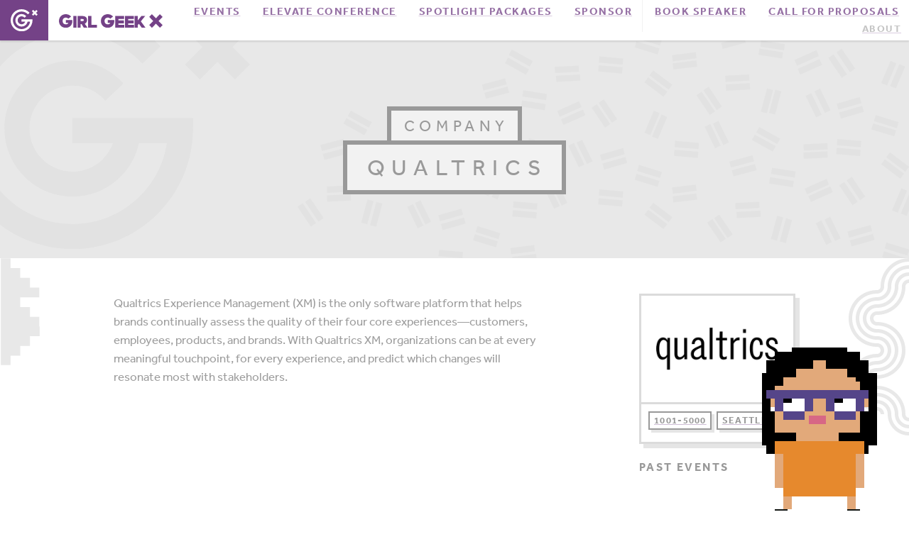

--- FILE ---
content_type: application/javascript; charset=UTF-8
request_url: https://girlgeek.io/cdn-cgi/challenge-platform/scripts/jsd/main.js
body_size: 9092
content:
window._cf_chl_opt={AKGCx8:'b'};~function(h6,Iw,IP,ID,IO,IE,IK,Il,IS,h1){h6=I,function(h,V,hw,h5,m,o){for(hw={h:204,V:357,m:356,o:382,j:198,F:159,c:380,y:372,L:361},h5=I,m=h();!![];)try{if(o=-parseInt(h5(hw.h))/1+-parseInt(h5(hw.V))/2*(-parseInt(h5(hw.m))/3)+parseInt(h5(hw.o))/4+-parseInt(h5(hw.j))/5+-parseInt(h5(hw.F))/6+parseInt(h5(hw.c))/7*(-parseInt(h5(hw.y))/8)+parseInt(h5(hw.L))/9,o===V)break;else m.push(m.shift())}catch(j){m.push(m.shift())}}(C,713576),Iw=this||self,IP=Iw[h6(383)],ID=function(Vz,VR,VM,VX,Vp,h7,V,m,o,j){return Vz={h:272,V:224,m:260,o:244},VR={h:335,V:214,m:369,o:294,j:255,F:263,c:158,y:223,L:337,k:353,s:377,d:195,Y:301,x:335,B:202,X:196,n:253,M:158,R:300,z:253,U:338,A:335,a:221,G:184,f:278,P:140,D:228,O:305,E:305,g:335},VM={h:297,V:239},VX={h:197,V:291,m:297,o:239,j:305,F:360,c:178,y:345,L:360,k:178,s:192,d:207,Y:377,x:280,B:301,X:207,n:179,M:237,R:157,z:218,U:301,A:207,a:147,G:237,f:327,P:287,D:301,O:352,E:335,g:254,J:179,e:169,K:166,l:307,b:229,S:143,H:145,W:215,N:360,Q:345,Z:271,v:272,i:246,T:353,t0:175,t1:301,t2:207,t3:192,t4:301,t5:379,t6:263,t7:192,t8:166,t9:335,tt:360,tu:178,tC:147,tr:287,tI:195,th:207,tV:326,tm:301,to:195,tj:195,tF:207,tc:229,ty:301,tL:335,tk:158,ts:364,td:301,tY:238,tp:183,tx:150,tB:315,tX:301,tn:388,tM:195,tR:176,tz:285,tq:301,tU:296,tA:153,ta:385,tG:384,tf:226,tw:167,tP:344,tD:184},Vp={h:235},h7=h6,V={'doHHH':function(F,c){return F==c},'WXTNK':function(F,c){return F>c},'Hkwoe':function(F,c){return F<c},'GuplB':function(F,c){return F-c},'oxeMM':function(F,c){return F(c)},'rthLE':function(F,c){return F|c},'cJJwl':function(F,c){return F<<c},'iQfvy':function(F,c){return c==F},'mohjD':function(F,c){return F|c},'UhFih':function(F,c){return c&F},'ywTBY':function(F,c){return F-c},'boUsv':function(F,c){return c==F},'yuySp':function(F,c){return c==F},'TiSgQ':function(F,c){return F>c},'xrcvz':function(F,c){return F-c},'YOeZe':function(F,c){return F<<c},'EfVav':function(F,c){return F<c},'RMAzf':function(F,c){return F==c},'NSPmF':function(F,c){return c==F},'YkTKy':function(F,c){return F==c},'hFNqc':function(F,c){return F<c},'fHXDx':function(F,c){return F==c},'ZbHmM':function(F,c){return F-c},'SQxbM':function(F,c){return F(c)},'CGXzV':function(F,c){return c===F},'cDniL':h7(Vz.h),'CebkZ':function(F,c){return c==F},'gtdhK':function(F,c){return F-c},'HWUZo':function(F,c){return F(c)},'aOpgg':function(F,c){return F<<c},'cMQoj':function(F,c){return c==F},'FzFXp':function(F,c){return F-c},'aMWnG':function(F,c){return F==c},'ZVWAi':function(F,c){return F-c},'uWtqC':function(F,c){return F!=c},'FgWJe':h7(Vz.V),'bQZKv':function(F,c){return F==c},'TBiQz':function(F,c){return F*c},'wtFuS':function(F,c){return F<c},'jAIoQ':function(F,c){return c!=F},'VGypZ':function(F,c){return F(c)},'YMiTV':function(F,c){return F*c},'MpAOO':function(F,c){return F(c)},'sKvyA':function(F,c){return F-c},'ewiCl':function(F,c){return F!=c},'KmEsD':function(F,c){return F==c},'wsyqd':function(F,c){return c===F},'Drcmi':function(F,c){return F+c}},m=String[h7(Vz.m)],o={'h':function(F,VY,h8){return VY={h:311,V:305},h8=h7,V[h8(Vp.h)](null,F)?'':o.g(F,6,function(c,h9){return h9=h8,h9(VY.h)[h9(VY.V)](c)})},'g':function(F,y,L,ht,s,Y,x,B,X,M,R,z,U,A,G,P,D,VB,S,O,E,J,W){if(ht=h7,s={},s[ht(VX.h)]=ht(VX.V),Y=s,V[ht(VX.m)](null,F))return'';for(B={},X={},M='',R=2,z=3,U=2,A=[],G=0,P=0,D=0;D<F[ht(VX.o)];D+=1)if(O=F[ht(VX.j)](D),Object[ht(VX.F)][ht(VX.c)][ht(VX.y)](B,O)||(B[O]=z++,X[O]=!0),E=M+O,Object[ht(VX.L)][ht(VX.k)][ht(VX.y)](B,E))M=E;else{if(Object[ht(VX.L)][ht(VX.k)][ht(VX.y)](X,M)){if(V[ht(VX.s)](256,M[ht(VX.d)](0))){for(x=0;V[ht(VX.Y)](x,U);G<<=1,P==V[ht(VX.x)](y,1)?(P=0,A[ht(VX.B)](L(G)),G=0):P++,x++);for(J=M[ht(VX.X)](0),x=0;8>x;G=V[ht(VX.n)](V[ht(VX.M)](G,1),1&J),y-1==P?(P=0,A[ht(VX.B)](L(G)),G=0):P++,J>>=1,x++);}else{for(J=1,x=0;V[ht(VX.R)](x,U);G=J|G<<1.49,V[ht(VX.z)](P,y-1)?(P=0,A[ht(VX.U)](L(G)),G=0):P++,J=0,x++);for(J=M[ht(VX.A)](0),x=0;V[ht(VX.a)](16,x);G=V[ht(VX.G)](G,1)|J&1,V[ht(VX.f)](P,V[ht(VX.P)](y,1))?(P=0,A[ht(VX.D)](L(G)),G=0):P++,J>>=1,x++);}R--,V[ht(VX.O)](0,R)&&(R=Math[ht(VX.E)](2,U),U++),delete X[M]}else for(J=B[M],x=0;V[ht(VX.g)](x,U);G=V[ht(VX.J)](G<<1.3,1.7&J),V[ht(VX.e)](P,V[ht(VX.K)](y,1))?(P=0,A[ht(VX.U)](V[ht(VX.l)](L,G)),G=0):P++,J>>=1,x++);M=(R--,V[ht(VX.b)](0,R)&&(R=Math[ht(VX.E)](2,U),U++),B[E]=z++,String(O))}if(M!==''){if(ht(VX.S)!==ht(VX.S))VB={h:303,V:145},S={'eyusn':function(H,W){return H(W)}},o[ht(VX.H)]=5e3,j[ht(VX.W)]=function(hu){hu=ht,S[hu(VB.h)](x,hu(VB.V))};else{if(Object[ht(VX.N)][ht(VX.k)][ht(VX.Q)](X,M)){if(V[ht(VX.Z)](ht(VX.v),V[ht(VX.i)])){if(V[ht(VX.a)](256,M[ht(VX.A)](0))){for(x=0;x<U;G<<=1,V[ht(VX.T)](P,V[ht(VX.t0)](y,1))?(P=0,A[ht(VX.t1)](L(G)),G=0):P++,x++);for(J=M[ht(VX.t2)](0),x=0;V[ht(VX.t3)](8,x);G=1&J|G<<1,y-1==P?(P=0,A[ht(VX.t4)](L(G)),G=0):P++,J>>=1,x++);}else{for(J=1,x=0;x<U;G=V[ht(VX.t5)](G,1)|J,P==y-1?(P=0,A[ht(VX.B)](V[ht(VX.t6)](L,G)),G=0):P++,J=0,x++);for(J=M[ht(VX.X)](0),x=0;V[ht(VX.t7)](16,x);G=J&1|G<<1,P==V[ht(VX.t8)](y,1)?(P=0,A[ht(VX.U)](V[ht(VX.t6)](L,G)),G=0):P++,J>>=1,x++);}R--,0==R&&(R=Math[ht(VX.t9)](2,U),U++),delete X[M]}else{if(tH[ht(VX.tt)][ht(VX.tu)][ht(VX.y)](tW,tN)){if(V[ht(VX.tC)](256,Cp[ht(VX.t2)](0))){for(ra=0;V[ht(VX.Y)](rG,rf);rP<<=1,rD==V[ht(VX.tr)](rO,1)?(rE=0,rg[ht(VX.D)](V[ht(VX.tI)](rJ,re)),rK=0):rl++,rw++);for(rb=rS[ht(VX.th)](0),rH=0;8>rW;rQ=V[ht(VX.tV)](rZ<<1.19,rv&1.93),ri==rT-1?(I0=0,I1[ht(VX.tm)](V[ht(VX.to)](I2,I3)),I4=0):I5++,I6>>=1,rN++);}else{for(I7=1,I8=0;I9<It;IC=V[ht(VX.t5)](Ir,1)|II,Ih==IV-1?(Im=0,Io[ht(VX.B)](V[ht(VX.tj)](Ij,IF)),Ic=0):Iy++,IL=0,Iu++);for(Ik=Is[ht(VX.tF)](0),Id=0;V[ht(VX.tC)](16,IY);Ix=IB<<1.26|IX&1,V[ht(VX.tc)](In,IM-1)?(IR=0,Iz[ht(VX.ty)](Iq(IU)),IA=0):Ia++,IG>>=1,Ip++);}rX--,0==rn&&(rM=rR[ht(VX.tL)](2,rz),rq++),delete rU[rA]}else for(C6=C7[C8],C9=0;Ct<Cu;Cr=V[ht(VX.n)](CI<<1,V[ht(VX.tk)](Ch,1)),CV==V[ht(VX.ts)](Cm,1)?(Co=0,Cj[ht(VX.td)](CF(Cc)),Cy=0):CL++,Ck>>=1,CC++);Cs--,V[ht(VX.tY)](0,Cd)&&CY++}}else for(J=B[M],x=0;x<U;G=V[ht(VX.tp)](G,1)|1.96&J,V[ht(VX.tx)](P,V[ht(VX.tB)](y,1))?(P=0,A[ht(VX.tX)](L(G)),G=0):P++,J>>=1,x++);R--,V[ht(VX.tn)](0,R)&&U++}}for(J=2,x=0;x<U;G=V[ht(VX.J)](G<<1.88,J&1),y-1==P?(P=0,A[ht(VX.B)](V[ht(VX.tM)](L,G)),G=0):P++,J>>=1,x++);for(;;)if(G<<=1,V[ht(VX.z)](P,V[ht(VX.tR)](y,1))){if(ht(VX.tz)===ht(VX.tz)){A[ht(VX.tq)](L(G));break}else W={},W[ht(VX.tU)]=Y[ht(VX.h)],W[ht(VX.tA)]=j.r,W[ht(VX.ta)]=ht(VX.tG),W[ht(VX.tf)]=F,W[ht(VX.tw)][ht(VX.tP)](W,'*')}else P++;return A[ht(VX.tD)]('')},'j':function(F,Vn,hC){return Vn={h:207},hC=h7,V[hC(VM.h)](null,F)?'':F==''?null:o.i(F[hC(VM.V)],32768,function(c,hr){return hr=hC,F[hr(Vn.h)](c)})},'i':function(F,y,L,hI,s,Y,x,B,X,M,R,z,U,A,G,P,J,D,O,E){for(hI=h7,s=[],Y=4,x=4,B=3,X=[],z=L(0),U=y,A=1,M=0;3>M;s[M]=M,M+=1);for(G=0,P=Math[hI(VR.h)](2,2),R=1;V[hI(VR.V)](R,P);)for(D=V[hI(VR.m)][hI(VR.o)]('|'),O=0;!![];){switch(D[O++]){case'0':R<<=1;continue;case'1':U>>=1;continue;case'2':V[hI(VR.j)](0,U)&&(U=y,z=V[hI(VR.F)](L,A++));continue;case'3':E=V[hI(VR.c)](z,U);continue;case'4':G|=V[hI(VR.y)](V[hI(VR.L)](0,E)?1:0,R);continue}break}switch(G){case 0:for(G=0,P=Math[hI(VR.h)](2,8),R=1;V[hI(VR.V)](R,P);E=z&U,U>>=1,V[hI(VR.k)](0,U)&&(U=y,z=L(A++)),G|=R*(0<E?1:0),R<<=1);J=m(G);break;case 1:for(G=0,P=Math[hI(VR.h)](2,16),R=1;R!=P;E=U&z,U>>=1,0==U&&(U=y,z=L(A++)),G|=(V[hI(VR.s)](0,E)?1:0)*R,R<<=1);J=V[hI(VR.d)](m,G);break;case 2:return''}for(M=s[3]=J,X[hI(VR.Y)](J);;){if(A>F)return'';for(G=0,P=Math[hI(VR.x)](2,B),R=1;V[hI(VR.B)](R,P);E=U&z,U>>=1,U==0&&(U=y,z=V[hI(VR.X)](L,A++)),G|=V[hI(VR.n)](0<E?1:0,R),R<<=1);switch(J=G){case 0:for(G=0,P=Math[hI(VR.x)](2,8),R=1;R!=P;E=V[hI(VR.M)](z,U),U>>=1,U==0&&(U=y,z=V[hI(VR.R)](L,A++)),G|=V[hI(VR.z)](0<E?1:0,R),R<<=1);s[x++]=m(G),J=V[hI(VR.U)](x,1),Y--;break;case 1:for(G=0,P=Math[hI(VR.A)](2,16),R=1;V[hI(VR.a)](R,P);E=U&z,U>>=1,U==0&&(U=y,z=L(A++)),G|=(0<E?1:0)*R,R<<=1);s[x++]=m(G),J=x-1,Y--;break;case 2:return X[hI(VR.G)]('')}if(V[hI(VR.f)](0,Y)&&(Y=Math[hI(VR.A)](2,B),B++),s[J])J=s[J];else if(V[hI(VR.P)](J,x))J=V[hI(VR.D)](M,M[hI(VR.O)](0));else return null;X[hI(VR.Y)](J),s[x++]=V[hI(VR.D)](M,J[hI(VR.E)](0)),Y--,M=J,Y==0&&(Y=Math[hI(VR.g)](2,B),B++)}}},j={},j[h7(Vz.o)]=o.h,j}(),IO={},IO[h6(173)]='o',IO[h6(247)]='s',IO[h6(330)]='u',IO[h6(316)]='z',IO[h6(270)]='n',IO[h6(332)]='I',IO[h6(259)]='b',IE=IO,Iw[h6(180)]=function(h,V,o,j,VW,VH,VS,ho,F,L,s,Y,x,B,X){if(VW={h:168,V:219,m:243,o:331,j:225,F:243,c:269,y:290,L:349,k:290,s:349,d:267,Y:306,x:239,B:189,X:191,n:354,M:203,R:209,z:268},VH={h:373,V:239,m:210},VS={h:360,V:178,m:345,o:301},ho=h6,F={'XZFmn':function(M,R){return R===M},'nxuAj':function(M,R){return M(R)},'TEjJt':ho(VW.h),'hifnU':function(M,R){return M+R},'zHSJm':function(M,R,z){return M(R,z)},'dpDxg':function(M,R,z){return M(R,z)}},F[ho(VW.V)](null,V)||V===void 0)return j;for(L=Ie(V),h[ho(VW.m)][ho(VW.o)]&&(L=L[ho(VW.j)](h[ho(VW.F)][ho(VW.o)](V))),L=h[ho(VW.c)][ho(VW.y)]&&h[ho(VW.L)]?h[ho(VW.c)][ho(VW.k)](new h[(ho(VW.s))](L)):function(M,hF,R){for(hF=ho,M[hF(VH.h)](),R=0;R<M[hF(VH.V)];M[R+1]===M[R]?M[hF(VH.m)](R+1,1):R+=1);return M}(L),s='nAsAaAb'.split('A'),s=s[ho(VW.d)][ho(VW.Y)](s),Y=0;Y<L[ho(VW.x)];x=L[Y],B=IJ(h,V,x),F[ho(VW.B)](s,B)?(X=B==='s'&&!h[ho(VW.X)](V[x]),F[ho(VW.n)]===o+x?y(F[ho(VW.M)](o,x),B):X||F[ho(VW.R)](y,o+x,V[x])):F[ho(VW.z)](y,o+x,B),Y++);return j;function y(M,R,hj){hj=ho,Object[hj(VS.h)][hj(VS.V)][hj(VS.m)](j,R)||(j[R]=[]),j[R][hj(VS.o)](M)}},IK=h6(242)[h6(294)](';'),Il=IK[h6(267)][h6(306)](IK),Iw[h6(144)]=function(h,V,VT,Vi,hc,m,o,j,F,y){for(VT={h:256,V:239,m:227,o:317,j:239,F:319,c:295,y:301,L:339},Vi={h:154},hc=h6,m={'sDgad':function(L,k){return L+k},'tFDHa':function(L,k){return k===L},'tAiJG':function(L,k){return L<k},'OlURs':function(L,k){return L(k)}},o=Object[hc(VT.h)](V),j=0;j<o[hc(VT.V)];j++)if(F=o[j],m[hc(VT.m)]('f',F)&&(F='N'),h[F]){for(y=0;m[hc(VT.o)](y,V[o[j]][hc(VT.j)]);-1===h[F][hc(VT.F)](V[o[j]][y])&&(m[hc(VT.c)](Il,V[o[j]][y])||h[F][hc(VT.y)]('o.'+V[o[j]][y])),y++);}else h[F]=V[o[j]][hc(VT.L)](function(L,hy){return hy=hc,m[hy(Vi.h)]('o.',L)})},IS=null,h1=h0(),h3();function IW(mt,hd,V,m,o,j){return mt={h:390,V:211,m:270},hd=h6,V={},V[hd(mt.h)]=function(F,c){return F<c},m=V,o=Iw[hd(mt.V)],!o?null:(j=o.i,typeof j!==hd(mt.m)||m[hd(mt.h)](j,30))?null:j}function IN(mC,hY,V,m){return mC={h:312,V:312},hY=h6,V={},V[hY(mC.h)]=function(o,j){return o!==j},m=V,m[hY(mC.V)](IW(),null)}function IJ(V,m,o,VO,hV,j,F,y,Y,x,B,X,n,L){F=(VO={h:386,V:359,m:308,o:173,j:387,F:234,c:236,y:281,L:351,k:273,s:155,d:308,Y:236,x:234,B:281,X:155,n:245,M:365,R:294,z:164,U:386,A:370,a:359,G:269,f:193,P:273},hV=h6,j={},j[hV(VO.h)]=function(k,s){return k/s},j[hV(VO.V)]=function(k,s){return k-s},j[hV(VO.m)]=hV(VO.o),j[hV(VO.j)]=function(k,s){return s===k},j[hV(VO.F)]=hV(VO.c),j[hV(VO.y)]=function(k,s){return s==k},j[hV(VO.L)]=function(k,s){return s==k},j[hV(VO.k)]=hV(VO.s),j);try{y=m[o]}catch(k){return'i'}if(y==null)return y===void 0?'u':'x';if(F[hV(VO.d)]==typeof y)try{if(F[hV(VO.j)](hV(VO.Y),F[hV(VO.x)])){if(F[hV(VO.B)](hV(VO.X),typeof y[hV(VO.n)]))return y[hV(VO.n)](function(){}),'p'}else for(Y=hV(VO.M)[hV(VO.R)]('|'),x=0;!![];){switch(Y[x++]){case'0':B=3600;continue;case'1':return!![];case'2':X=j[hV(VO.z)](F[hV(VO.U)](F[hV(VO.A)](),1e3));continue;case'3':if(F[hV(VO.a)](X,n)>B)return![];continue;case'4':n=o();continue}break}}catch(Y){}return V[hV(VO.G)][hV(VO.f)](y)?'a':F[hV(VO.j)](y,V[hV(VO.G)])?'D':y===!0?'T':y===!1?'F':(L=typeof y,F[hV(VO.L)](F[hV(VO.P)],L)?Ig(V,y)?'N':'f':IE[L]||'?')}function C(mN){return mN='Function,xrcvz,zpyWL,jrAer,hebhk,tjfbs,AqvQL,TQBmn,GuplB,LKszG,mFkmd,from,cloudflare-invisible,rdcsq,AdeF3,split,OlURs,source,yuySp,VSqZX,/cdn-cgi/challenge-platform/h/,MpAOO,push,TCaHA,eyusn,body,charAt,bind,SQxbM,qTLlA,PjPdP,navigator,3zV6fo19T-DHcJGsmNUYvbiMn8OtL$pjQdXZhFR7I0AlaqrEg5xeyk+K4SCBWwu2P,yAXeh,HLoni,ltrVu,FzFXp,symbol,tAiJG,http-code:,indexOf,onload,success,ZkGJb,tabIndex,WFOam,Tqmlt,rthLE,NSPmF,onreadystatechange,clientInformation,undefined,getOwnPropertyNames,bigint,onerror,nFtzH,pow,YNllY,wtFuS,sKvyA,map,Njacu,tiRpb,random,getPrototypeOf,postMessage,call,QTBpb,addEventListener,frDjw,Set,location,NUcGT,YkTKy,CebkZ,TEjJt,readyState,139683DRIIMe,58CWcscB,SSTpq3,RzssY,prototype,6990363uHyxso,send,contentWindow,ywTBY,0|4|2|3|1,POST,vrmtT,removeChild,FgWJe,now,ZlaxT,8692336UZjCuN,sort,Qufes,stringify,EkgzL,Hkwoe,vhAya,cJJwl,7UXQmvg,CnIdG,5068432YOYvxc,document,error,event,dqpGy,NNWEu,aMWnG,log,aqwYP,toString,open,randomUUID,wsyqd,pHuQr,appendChild,kLqGj,rxvNi8,timeout,_cf_chl_opt,WXTNK,lrpIn,bNlSo,cMQoj,FAmCT,jsd,sid,sDgad,function,xhr-error,EfVav,UhFih,368646yAeRqj,HflCa,chctx,contentDocument,errorInfoObject,floor,JoQLQ,ZbHmM,parent,d.cookie,fHXDx,hpXAc,display: none,QLbKS,object,JZLHY,gtdhK,ZVWAi,JBxy9,hasOwnProperty,mohjD,pRIb1,hadTQ,/invisible/jsd,aOpgg,join,/jsd/oneshot/d251aa49a8a3/0.5792675540503447:1769423226:ipQisPs-UZocU0gPsL3bDHd__MIHrutZEIflDHqYMHU/,DwOaA,[native code],api,nxuAj,QBqZY,isNaN,TiSgQ,isArray,pkLOA2,oxeMM,VGypZ,IwxAk,6489480vUfPYF,kKqDF,jWmUm,LRmiB4,jAIoQ,hifnU,234629bXUuTo,JzyDf,EDwxw,charCodeAt,GVojj,zHSJm,splice,__CF$cv$params,ghVAx,JHFZH,uWtqC,ontimeout,href,OIkyt,RMAzf,XZFmn,/b/ov1/0.5792675540503447:1769423226:ipQisPs-UZocU0gPsL3bDHd__MIHrutZEIflDHqYMHU/,ewiCl,HIBXE,TBiQz,3|1|2|4|0,concat,detail,tFDHa,Drcmi,iQfvy,oEhdc,status,Wkspp,createElement,cZJBO,doHHH,prVCL,YOeZe,boUsv,length,style,lLYrS,_cf_chl_opt;JJgc4;PJAn2;kJOnV9;IWJi4;OHeaY1;DqMg0;FKmRv9;LpvFx1;cAdz2;PqBHf2;nFZCC5;ddwW5;pRIb1;rxvNi8;RrrrA2;erHi9,Object,XxpA,catch,cDniL,string,CnwA5,AKGCx8,sMGyt,cWKyW,2|4|8|6|1|9|5|0|3|7|10,YMiTV,hFNqc,bQZKv,keys,CDHpe,GkWCv,boolean,fromCharCode,aUjz8,TYlZ6,HWUZo,DOMContentLoaded,iframe,error on cf_chl_props,includes,dpDxg,Array,number,CGXzV,xvtci,hTwIg,XMLHttpRequest,xHVcr,loading,kJqwE,KmEsD'.split(','),C=function(){return mN},C()}function h2(j,F,mP,hA,c,y,L,k,s,d,Y,x,B,X,M,R,z,U){if(mP={h:275,V:283,m:160,o:151,j:341,F:181,c:217,y:182,L:293,k:262,s:341,d:256,Y:239,x:275,B:239,X:283,n:319,M:301,R:339,z:211,U:181,A:299,a:146,G:249,f:220,P:217,D:274,O:392,E:366,g:145,J:215,e:248,K:248,l:358,b:146,S:358,H:201,W:194,N:261,Q:177,Z:163,v:161,i:296,T:152,t0:362,t1:244},hA=h6,c={},c[hA(mP.h)]=function(n,M){return n<M},c[hA(mP.V)]=function(n,M){return M===n},c[hA(mP.m)]=function(n,M){return n+M},c[hA(mP.o)]=hA(mP.j),c[hA(mP.F)]=function(n,M){return n+M},c[hA(mP.c)]=hA(mP.y),y=c,!IZ(0))return![];k=(L={},L[hA(mP.L)]=j,L[hA(mP.k)]=F,L);try{if(y[hA(mP.o)]!==hA(mP.s)){for(M=Y[hA(mP.d)](x),R=0;y[hA(mP.h)](R,M[hA(mP.Y)]);R++)if(z=M[R],z==='f'&&(z='N'),z[z]){for(U=0;y[hA(mP.x)](U,P[M[R]][hA(mP.B)]);y[hA(mP.X)](-1,D[z][hA(mP.n)](O[M[R]][U]))&&(E(g[M[R]][U])||J[z][hA(mP.M)](y[hA(mP.m)]('o.',U[M[R]][U]))),U++);}else K[z]=l[M[R]][hA(mP.R)](function(Q){return'o.'+Q})}else s=Iw[hA(mP.z)],d=y[hA(mP.F)](y[hA(mP.U)](hA(mP.A)+Iw[hA(mP.a)][hA(mP.G)],hA(mP.f)),s.r)+y[hA(mP.P)],Y=new Iw[(hA(mP.D))](),Y[hA(mP.O)](hA(mP.E),d),Y[hA(mP.g)]=2500,Y[hA(mP.J)]=function(){},x={},x[hA(mP.e)]=Iw[hA(mP.a)][hA(mP.K)],x[hA(mP.l)]=Iw[hA(mP.b)][hA(mP.S)],x[hA(mP.H)]=Iw[hA(mP.b)][hA(mP.H)],x[hA(mP.W)]=Iw[hA(mP.b)][hA(mP.N)],x[hA(mP.Q)]=h1,B=x,X={},X[hA(mP.Z)]=k,X[hA(mP.v)]=B,X[hA(mP.i)]=hA(mP.T),Y[hA(mP.t0)](ID[hA(mP.t1)](X))}catch(M){}}function Ib(m1,hL,m,o,j,F,c,y,L,k){m=(m1={h:329,V:310,m:162,o:252,j:294,F:324,c:313,y:363,L:233,k:265,s:298,d:241,Y:240,x:171,B:304,X:142,n:368,M:323},hL=h6,{'WFOam':hL(m1.h),'HLoni':hL(m1.V),'VSqZX':function(s,d,Y,x,B){return s(d,Y,x,B)},'lLYrS':hL(m1.m)});try{for(o=hL(m1.o)[hL(m1.j)]('|'),j=0;!![];){switch(o[j++]){case'0':y=pRIb1(F,F[m[hL(m1.F)]]||F[m[hL(m1.c)]],'n.',y);continue;case'1':F=c[hL(m1.y)];continue;case'2':c=IP[hL(m1.L)](hL(m1.k));continue;case'3':y=m[hL(m1.s)](pRIb1,F,c[m[hL(m1.d)]],'d.',y);continue;case'4':c[hL(m1.Y)]=hL(m1.x);continue;case'5':y=pRIb1(F,F,'',y);continue;case'6':IP[hL(m1.B)][hL(m1.X)](c);continue;case'7':IP[hL(m1.B)][hL(m1.n)](c);continue;case'8':c[hL(m1.M)]='-1';continue;case'9':y={};continue;case'10':return L={},L.r=y,L.e=null,L}break}}catch(s){return k={},k.r={},k.e=s,k}}function h3(mS,mb,ha,h,V,m,o,j){if(mS={h:276,V:257,m:264,o:211,j:199,F:282,c:282,y:212,L:145,k:378,s:355,d:250,Y:347,x:347,B:148,X:328},mb={h:378,V:322,m:355,o:165,j:346,F:346,c:139,y:139,L:328},ha=h6,h={'ghVAx':function(F,c){return F(c)},'vhAya':function(F){return F()},'ZkGJb':function(F,c){return F!==c},'JoQLQ':ha(mS.h),'QTBpb':ha(mS.V),'kKqDF':function(F,c){return c!==F},'sMGyt':function(F){return F()},'lrpIn':ha(mS.m)},V=Iw[ha(mS.o)],!V){if(h[ha(mS.j)](ha(mS.F),ha(mS.c)))h[ha(mS.y)](V,ha(mS.L));else return}if(!h[ha(mS.k)](Ii))return;(m=![],o=function(){if(!m){if(m=!![],!Ii())return;IH(function(c){h4(V,c)})}},IP[ha(mS.s)]!==ha(mS.h))?h[ha(mS.d)](o):Iw[ha(mS.Y)]?IP[ha(mS.x)](h[ha(mS.B)],o):(j=IP[ha(mS.X)]||function(){},IP[ha(mS.X)]=function(hG){if(hG=ha,h[hG(mb.h)](j),h[hG(mb.V)](IP[hG(mb.m)],h[hG(mb.o)])){if(h[hG(mb.V)](h[hG(mb.j)],h[hG(mb.F)]))return o&&j[hG(mb.c)]?F[hG(mb.y)]():'';else IP[hG(mb.L)]=j,o()}})}function Ig(V,m,VA,hh,o,j){return VA={h:172,V:376,m:186,o:187,j:279,F:279,c:360,y:391,L:345,k:319,s:186},hh=h6,o={},o[hh(VA.h)]=function(F,c){return F instanceof c},o[hh(VA.V)]=function(F,c){return F<c},o[hh(VA.m)]=hh(VA.o),j=o,j[hh(VA.h)](m,V[hh(VA.j)])&&j[hh(VA.V)](0,V[hh(VA.F)][hh(VA.c)][hh(VA.y)][hh(VA.L)](m)[hh(VA.k)](j[hh(VA.s)]))}function Iv(mj,hB,h,V){return mj={h:211,V:164,m:208},hB=h6,h={'GVojj':function(m,o){return m(o)}},V=Iw[hB(mj.h)],Math[hB(mj.V)](+h[hB(mj.m)](atob,V.t))}function h0(mq,hU){return mq={h:139,V:139},hU=h6,crypto&&crypto[hU(mq.h)]?crypto[hU(mq.V)]():''}function IZ(h,mm,hx){return mm={h:342},hx=h6,Math[hx(mm.h)]()<h}function I(t,u,r,h){return t=t-139,r=C(),h=r[t],h}function IT(h,V,mz,mR,mB,mx,hn,m,o,j,F){mz={h:321,V:318,m:367,o:156,j:366,F:185,c:211,y:389,L:146,k:274,s:392,d:288,Y:340,x:299,B:249,X:292,n:188,M:145,R:215,z:320,U:333,A:350,a:216,G:350,f:216,P:289,D:362,O:244,E:375},mR={h:266,V:314,m:348,o:230,j:336,F:374,c:251,y:174},mB={h:231,V:231,m:149,o:222,j:286,F:231},mx={h:145},hn=h6,m={'bNlSo':hn(mz.h),'HIBXE':function(c,L){return c+L},'TQBmn':hn(mz.V),'ltrVu':function(c,L){return c!==L},'oEhdc':hn(mz.m),'YNllY':function(c,y){return c(y)},'Qufes':hn(mz.o),'LKszG':hn(mz.j),'Njacu':function(c,L){return c+L},'rdcsq':hn(mz.F),'mFkmd':function(c){return c()}},o=Iw[hn(mz.c)],console[hn(mz.y)](Iw[hn(mz.L)]),j=new Iw[(hn(mz.k))](),j[hn(mz.s)](m[hn(mz.d)],m[hn(mz.Y)](hn(mz.x)+Iw[hn(mz.L)][hn(mz.B)]+m[hn(mz.X)],o.r)),o[hn(mz.n)]&&(j[hn(mz.M)]=5e3,j[hn(mz.R)]=function(hM){hM=hn,V(hM(mx.h))}),j[hn(mz.z)]=function(hR){hR=hn,j[hR(mB.h)]>=200&&j[hR(mB.V)]<300?V(m[hR(mB.m)]):V(m[hR(mB.o)](m[hR(mB.j)],j[hR(mB.F)]))},j[hn(mz.U)]=function(mM,hz,c,L){(mM={h:155,V:170},hz=hn,c={'hpXAc':function(y,L){return y(L)},'cWKyW':function(y){return y()},'JZLHY':hz(mR.h)},m[hz(mR.V)](hz(mR.m),m[hz(mR.o)]))?m[hz(mR.j)](V,m[hz(mR.F)]):(L=c[hz(mR.c)](c),y(L.r,function(M,hq){hq=hz,typeof Y===hq(mM.h)&&c[hq(mM.V)](X,M),B()}),L.e&&Y(c[hz(mR.y)],L.e))},F={'t':Iv(),'lhr':IP[hn(mz.A)]&&IP[hn(mz.A)][hn(mz.a)]?IP[hn(mz.G)][hn(mz.f)]:'','api':o[hn(mz.n)]?!![]:![],'c':m[hn(mz.P)](IN),'payload':h},j[hn(mz.D)](ID[hn(mz.O)](JSON[hn(mz.E)](F)))}function h4(m,o,mW,hf,j,F,c){if(mW={h:190,V:291,m:188,o:141,j:206,F:213,c:318,y:231,L:321,k:296,s:258,d:153,Y:385,x:321,B:167,X:344,n:384,M:226,R:167},hf=h6,j={'JHFZH':function(y,L){return y(L)},'pHuQr':hf(mW.h),'GkWCv':hf(mW.V)},!m[hf(mW.m)]){if(j[hf(mW.o)]===hf(mW.j))j[hf(mW.F)](m,hf(mW.c)+o[hf(mW.y)]);else return}o===hf(mW.L)?(F={},F[hf(mW.k)]=j[hf(mW.s)],F[hf(mW.d)]=m.r,F[hf(mW.Y)]=hf(mW.x),Iw[hf(mW.B)][hf(mW.X)](F,'*')):(c={},c[hf(mW.k)]=j[hf(mW.s)],c[hf(mW.d)]=m.r,c[hf(mW.Y)]=hf(mW.n),c[hf(mW.M)]=o,Iw[hf(mW.R)][hf(mW.X)](c,'*'))}function IH(h,m8,m7,hk,V,m){m8={h:325,V:334,m:266},m7={h:232,V:155,m:302,o:309},hk=h6,V={'Wkspp':function(o,j){return o===j},'TCaHA':function(o,j){return o(j)},'PjPdP':function(o){return o()},'Tqmlt':function(o,j,F){return o(j,F)},'nFtzH':function(o,j,F){return o(j,F)}},m=Ib(),V[hk(m8.h)](IT,m.r,function(o,hs){hs=hk,V[hs(m7.h)](typeof h,hs(m7.V))&&V[hs(m7.m)](h,o),V[hs(m7.o)](IQ)}),m.e&&V[hk(m8.V)](h2,hk(m8.m),m.e)}function IQ(mV,hp,h,V){if(mV={h:200,V:371},hp=h6,h={'jWmUm':function(m,o){return m(o)},'ZlaxT':function(m,o){return o*m}},V=IW(),null===V)return;IS=(IS&&h[hp(mV.h)](clearTimeout,IS),setTimeout(function(){IH()},h[hp(mV.V)](V,1e3)))}function Ie(V,Vg,hm,m,o,j){for(Vg={h:205,V:205,m:225,o:256,j:343},hm=h6,m={},m[hm(Vg.h)]=function(F,c){return c!==F},o=m,j=[];o[hm(Vg.V)](null,V);j=j[hm(Vg.m)](Object[hm(Vg.o)](V)),V=Object[hm(Vg.j)](V));return j}function Ii(mL,hX,h,V,m,o){return mL={h:381,V:164,m:370,o:284,j:277},hX=h6,h={'CnIdG':function(j){return j()},'tjfbs':function(j,F){return j>F},'kJqwE':function(j,F){return j-F}},V=3600,m=h[hX(mL.h)](Iv),o=Math[hX(mL.V)](Date[hX(mL.m)]()/1e3),h[hX(mL.o)](h[hX(mL.j)](o,m),V)?![]:!![]}}()

--- FILE ---
content_type: image/svg+xml
request_url: https://girlgeek.io/wp-content/themes/ggx/assets/images/icon-pinterest.svg
body_size: 723
content:
<?xml version="1.0" encoding="UTF-8"?>
<svg width="39px" height="39px" viewBox="0 0 39 39" version="1.1" xmlns="http://www.w3.org/2000/svg" xmlns:xlink="http://www.w3.org/1999/xlink">
    <!-- Generator: Sketch 50.2 (55047) - http://www.bohemiancoding.com/sketch -->
    <title>icon-pinterest</title>
    <desc>Created with Sketch.</desc>
    <defs></defs>
    <g id="Symbols" stroke="none" stroke-width="1" fill="none" fill-rule="evenodd">
        <g id="Footer" transform="translate(-772.000000, -271.000000)" fill="#777777" fill-rule="nonzero">
            <path d="M791.550245,271 C780.808637,271 772.098039,279.729333 772.098039,290.497333 C772.098039,298.482667 776.888935,305.338667 783.741431,308.357333 C783.686899,306.996 783.730791,305.36 784.079268,303.878667 C784.453016,302.297333 786.583781,293.256 786.583781,293.256 C786.583781,293.256 785.95998,292.010667 785.95998,290.169333 C785.95998,287.278667 787.633203,285.122667 789.713425,285.122667 C791.482412,285.122667 792.334984,286.453333 792.334984,288.049333 C792.334984,289.833333 791.201768,292.497333 790.617869,294.969333 C790.132395,297.037333 791.65399,298.724 793.68899,298.724 C797.374601,298.724 799.856503,293.978667 799.856503,288.356 C799.856503,284.082667 796.986222,280.884 791.764386,280.884 C785.861556,280.884 782.186585,285.296 782.186585,290.22 C782.186585,291.921333 782.68802,293.118667 783.470098,294.046667 C783.829216,294.473333 783.878428,294.645333 783.750742,295.134667 C783.654977,295.492 783.442167,296.356 783.353052,296.697333 C783.225366,297.192 782.823686,297.369333 782.379444,297.186667 C779.662121,296.074667 778.397229,293.090667 778.397229,289.736 C778.397229,284.197333 783.055118,277.556 792.297742,277.556 C799.724827,277.556 804.611487,282.944 804.611487,288.725333 C804.611487,296.374667 800.369908,302.090667 794.115941,302.090667 C792.017098,302.090667 790.043281,300.950667 789.364948,299.658667 C789.364948,299.658667 788.234392,304.150667 787.99631,305.02 C787.58532,306.522667 786.777971,308.025333 786.039784,309.197333 C787.78749,309.713333 789.637611,309.994667 791.552905,309.994667 C802.294513,309.994667 811.002451,301.265333 811.002451,290.496 C810.999791,279.729333 802.291853,271 791.550245,271" id="icon-pinterest"></path>
        </g>
    </g>
</svg>